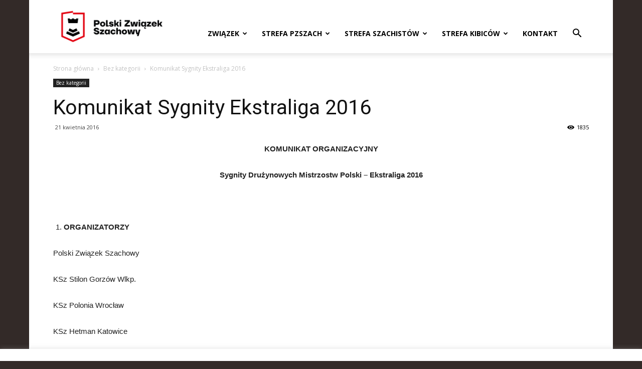

--- FILE ---
content_type: text/html; charset=UTF-8
request_url: https://pzszach.pl/wp-admin/admin-ajax.php?td_theme_name=Newspaper&v=8.6
body_size: -65
content:
{"3829":1835}